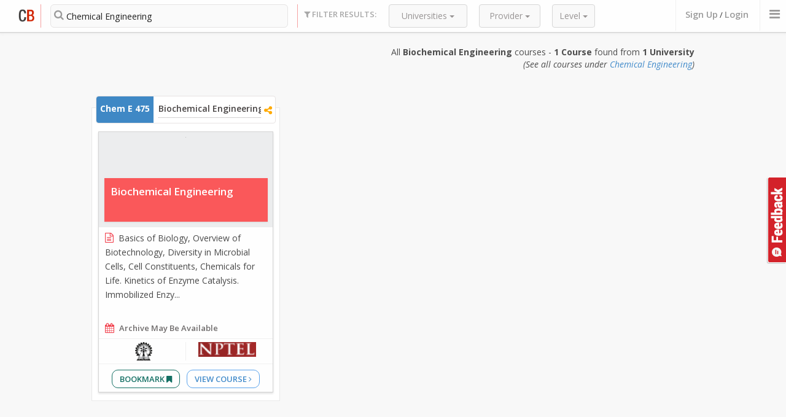

--- FILE ---
content_type: text/html; charset=utf-8
request_url: https://www.coursebuffet.com/sub/chemical-engineering/475/biochemical-engineering
body_size: 8270
content:
<!DOCTYPE html>
<!--[if lt IE 7]>      <html class="no-js lt-ie9 lt-ie8 lt-ie7"> <![endif]-->
<!--[if IE 7]>         <html class="no-js lt-ie9 lt-ie8"> <![endif]-->
<!--[if IE 8]>         <html class="no-js lt-ie9"> <![endif]-->
<!--[if gt IE 8]><!--> <html class="no-js"> <!--<![endif]-->
<head>
  <meta charset="utf-8">
  <meta http-equiv="X-UA-Compatible" content="IE=edge,chrome=1">
  <title>Online Courses on 'Biochemical Engineering (Chem E 475)' | CourseBuffet - Find Free Online Courses (MOOCs)</title>
  <meta name="description" content="">

   <meta name="viewport" content="width=970px">
  <link href="//maxcdn.bootstrapcdn.com/font-awesome/4.2.0/css/font-awesome.min.css" rel="stylesheet">
  
  <link rel="stylesheet" href="/newdesign/css/normalize.min.css">
  <link rel="stylesheet" href="/newdesign/css/bootstrap.min.css">
  <link rel="stylesheet" href="/newdesign/css/bootstrap-theme.css">
  <link rel="stylesheet" href="/newdesign/css/bootstrap-slider.css">
  <link rel="stylesheet" href="/newdesign/css/sweet-alert.css">
  <link rel="stylesheet" href="/newdesign/css/polyfill.object-fit.css">
  <link rel="stylesheet" href="/newdesign/css/jasny-bootstrap.min.css">
  <link rel="stylesheet" href="/newdesign/css/main.css?ver=1">



  <meta property="og:title" content="Online Courses on 'Biochemical Engineering (Chem E 475)' | CourseBuffet - Find Free Online Courses (MOOCs)" />
  <meta property="og:site_name" content="CourseBuffet"/>
  <meta property="og:url" content="https://www.coursebuffet.com/sub/chemical-engineering/475/biochemical-engineering" />
  <meta property="og:description" content="Basics of Biology, Overview of Biotechnology, Diversity in Microbial Cells, Cell Constituents, Chemic..." />
  <meta property="og:image" content="https://coursebuffet.com/course_images/default/4.jpg" />

  <meta name="twitter:card" content="summary" />
  <meta name="twitter:site" content="@coursebuffet" />
  <meta name="twitter:title" content="Online Courses on 'Biochemical Engineering (Chem E 475)' | CourseBuffet - Find Free Online Courses (MOOCs)" />
  <meta name="twitter:description" content="Basics of Biology, Overview of Biotechnology, Diversity in Microbial Cells, Cell Constituents, Chemic..." />
  <meta name="twitter:image" content="https://coursebuffet.com/course_images/default/12.jpg" />
  <meta name="twitter:url" content="https://www.coursebuffet.com/course/803/nptel/biochemical-engineering-iit-kharagpur" />

  
  <script src="/newdesign/js/vendor/modernizr-2.6.2.min.js"></script>
</head>

<body>
  <!-- Feedback Ancord START-->
  <a id="search_feedbackbtn" href="#" data-toggle="modal" data-target="#feedback">Feedback</a>
  <!-- Feedback Ancord END-->

  <!--- Header Bar START -->
  <div class="header_bar searchpage">
    <div class="container-fluid" style="position:relative">
      <div class="main_logo">
        <a href="/"><img src="/newdesign/img/logo-temp2.png" alt="CourseBuffet.com"/></a>
      </div> <!--/ Main Logo -->
    
      <div class="header_bar_search col-xs-3 col-md-4">
        <div class="search-filterbar-searchbar">
              <form method="get" action="/search">
                <span class="search-filterbar-searchbar-icon"><i class="fa fa-search"></i></span>
                <input name="q" id="filterbar-searchbarinput" class="typeahead" type="text" placeholder="Search with Course Title or Subject" maxlength="60" value="Chemical Engineering">
                <input type="submit" class="filterbar-searchbarsubmit" value="">
              </form>
        </div> <!--/search-filterbar-searchbar-->
      </div> <!--/header_bar_search-->

      <div class="search-filterbar-filtercnt col-xs-7">
        <span class="search-filterbar-title"><i class="fa fa-filter"></i> Filter Results:</span>
        
        <div class="search-filterbar-filterunitcnt">
          <div class="search-filterbar-filterunit dropdown university-filter" style='display: none;'>
            <button class="btn btn-default dropdown-toggle" type="button" id="subjectfilter" data-toggle="dropdown">
              Subjects
              <span class="caret"></span>
            </button>
            
            <ul class="dropdown-menu" role="menu" aria-labelledby="universityfilter" id="filter_sub">
              	<li role="presentation">
		<input type="checkbox" checked id="sub-59" class="filter_value_sub" value="59|Chemical Engineering" />
		<label role="menuitem" for="sub-59">
			Chemical Engineering
		</label>
	</li>

            </ul>
          </div><!--/search-filterbar-filterunit-->
          
          <div class="search-filterbar-filterunit dropdown university-filter">
            <button class="btn btn-default dropdown-toggle" type="button" id="universityfilter" data-toggle="dropdown" title="These are the universities that create the courses.">
              Universities
              <span class="caret"></span>
            </button>
            
            <ul class="dropdown-menu" role="menu" aria-labelledby="universityfilter" id="filter_uni">
              	<li role="presentation">
		<input  type="checkbox" id="uni-150" value="150|IIT Kharagpur"  class="filter_value_uni"> 
		<label role="menuitem" for="uni-150">
			IIT Kharagpur
		</label>
	</li>

            </ul>
          </div><!--/search-filterbar-filterunit-->
          
          
          <div class="search-filterbar-filterunit provider-filter dropdown">
            <button class="btn btn-default dropdown-toggle" type="button" id="providerfilter" data-toggle="dropdown" title="This is the platform (website) the course is hosted on.">
              Provider
              <span class="caret"></span>
            </button>
            
            <ul class="dropdown-menu" role="menu" aria-labelledby="providerfilter" id="filter_prov">
              <li role="presentation">
	<input  type="checkbox" id="prov-146" value="146|NPTEL" class="filter_value_prov"> 
	<label role="menuitem" for="prov-146">
		NPTEL
	</label>
</li>

            </ul>
          </div><!--/search-filterbar-filterunit-->
          
          
          <div class="search-filterbar-filterunit course-level-filter dropdown">
            <button class="btn btn-default dropdown-toggle" type="button" id="courselevelfilter" data-toggle="dropdown" title="This is the approximate level a course might be at a US university. ">
              Level
              <span class="caret"></span>
            </button>
            
            <ul class="dropdown-menu dropdown-menu-right" role="menu" aria-labelledby="courselevelfilter" id="filter_level">
              
<span class="level-range-selector-title">Filter Courses By Level</span>
<b class="level-range-selector-left">0</b> <b class="level-range-selector-right">600</b>
<input id="filter_value_level" type="text" class="level-range-selector" value="[0,600]" data-slider-min="0" data-slider-max="600" data-slider-step="100" data-slider-value="[0,600]"/>

            </ul>
          </div><!--/search-filterbar-filterunit-->
        </div><!--/search-filterbar-filterunitcnt -->            
      </div><!--/search-filterbar-filtercnt-->
    

      <form id="filter-values">
        <input id="q" type="hidden" value=""/>
        <input id="tag" type="hidden" value=""/>
        <input id="course_count" type="hidden" value="1"/>
        <input id="university_count" type="hidden" value="1"/>
      </form>

      <div class="header_nav onsearchpage">
        <ul>
              <li class="logincta"><a id="header_bar_login" href="#" data-toggle="modal" data-target="#registerbox">Sign Up</a> / <a id="header_bar_login" href="#" data-toggle="modal" data-target="#loginbox">Login</a></li>

          <li>
            <a class="offcanvastoggle" data-toggle="offcanvas" data-recalc="false" data-target=".cboffcan">
                <i class="fa fa-bars"></i>
            </a>
          </li>              

          
        </ul>
      </div> <!--/header_nav-->
    </div> <!--/container -->


    <div class="search-searchresultsmeta-cnt ">
      <div class="container-fluid">
        <div class="search-searchresultsmeta col-xs-12" id="filter_tokens">
          

<div class="filter-token-cnt"> 
  <span class="filtered-by-line"><i class="fa fa-filter"></i> Filtered By:</span>
	<span class='filter-token' id='sub-59'>Chemical Enginee... <i class='fa fa-close filter-token-close'></i></span>

	<a class="filterclearlink" href="/sub/chemical-engineering/475/biochemical-engineering" text-align= "right">Clear All Filters</a>
</div>

        </div> <!-- /search-searchresultmeta -->
      </div>
    </div> <!-- /search-searchresultsmeta-cnt -->

  </div><!-- Header Bar END -->

  <div class="search-mainbodycnt container-fluid">

  <span class="searchresultsmeta-keyword col-xs-11 col-md-10" id="result_stats">
      All <b>Biochemical Engineering</b> courses - <b>1 Course</b> found from <b>1 University</b><br><i>(See all courses under <a href='/sub/chemical-engineering'>Chemical Engineering</a>)</i>
  </span>
  
  <div id="ajax-content-results" class="col-xs-11 col-md-10" style="float:none; margin:30px auto;">

  
    <div class="search-resultunit item 
      
      hasunits-1
    ">

      <div class="resultunit-resultlist">

        <div class="resultunit-cbmeta">
          <div class="cbmeta-cbnumber">
            <span>Chem E 475</span>
          </div>
          <div class="cbmeta-cbtitle">
            <a href="/sub/chemical-engineering/475/biochemical-engineering">Biochemical Engineering</a>
          </div>
          <div class="cbmeta-share">
            <span class="share-icons" data-toshareurl="https://www.coursebuffet.com/sub/chemical-engineering/475/biochemical-engineering" data-tosharetitle="Biochemical Engineering" data-isgroup="1">

              <i class="fa fa-facebook facebook-title-share" title="Share this group of courses on Facebook"></i>
              <i class="fa fa-twitter twitter-title-share" title="Share this group of course on Twitter"></i>
              <i class="fa fa-linkedin linkedin-title-share" title="Share this group of course on Linkedin"></i>
              <i class="fa fa-share-alt other-title-share" title="Share this group of course"></i>
              
              <span class="other-title-share-cnt hidden">
              <p>Share this group of courses</p>
              <i class="fa fa-facebook facebook-title-share" title="Share this group of courses on Facebook"></i>
              <i class="fa fa-twitter twitter-title-share" title="Share this group of course on Twitter"></i>
              <i class="fa fa-linkedin linkedin-title-share" title="Share this group of course on Linkedin"></i>
                <i class="fa fa-google-plus gplus-title-share" title="Share this group of course on G+"></i>
                <i class="fa fa-tumblr tumblr-title-share" title="Share this group of course on Tumblr"></i>
                <!--<i class="fa fa-pinterest pinterest-title-share" title="Share Courses on Pinterest"></i>-->
                <i class="fa fa-envelope email-title-share" title="Share this Course by Email"></i>
                
                <input type="text" class="uri-title-share" onClick="this.select();" value="https://www.coursebuffet.com/sub/chemical-engineering/475/biochemical-engineering" readonly> <label>Shorten<input type="checkbox" class="title-shorten-box"/></label>
              </span> 
            </span>
          </div>
        </div><!--/resultunit-unitcbmeta -->

        <ul>
          <div>
            <li class="resultlist-unit" data-unitToUrl="/course/803/nptel/biochemical-engineering-iit-kharagpur">
  <div class="resultlist-unit-header">
    <a href="/course/803/nptel/biochemical-engineering-iit-kharagpur" title="NPTEL Biochemical Engineering Course">
    <div class="resultlist-unit-headerimg">
        <img class="aalsi" data-original="/course_images/default/9.jpg" onerror="this.src='/course_images/default/3.jpg'" alt="Biochemical Engineering" />
        <noscript><img src="/course_images/default/1.jpg"></noscript>
    </div>
    </a>
  </div><!-- /resultlist-unit-header -->  
  
  <div class="resultlist-unit-header-meta">
    <span class="resultlist-unit-coursetitle"><a href="/course/803/nptel/biochemical-engineering-iit-kharagpur">Biochemical Engineering</a></span>
  </div>
  
  
  <div class="resultlist-unit-mainbody">
    
    <span class="resultlist-unit-coursedesc">
      <i class="fa fa-file-text-o"></i>
      <span>
      Basics of Biology, Overview of Biotechnology, Diversity in Microbial Cells, Cell Constituents, Chemicals for Life. Kinetics of Enzyme Catalysis. Immobilized Enzy...
      </span>
    </span><!-- /resultlist-unit-coursedesc -->
    
  </div><!-- /resultlist-unit-mainbody -->
  
  <div class="resultlist-unit-moreinfo">
    
    <span class="resultlist-unit-coursedate"><i class="fa fa-calendar"></i> Archive may be available</span>                                    
  </div>

  <div class="resultlist-unit-courseproviders">
    <span>
        <img src="/universities_final/IIT Kharagpur.png" />
    </span>
    <span><img style="max-width: 100%;" src="/img/providers/nptel.png" /></span>   
  </div><!-- /resultlist-unit-courseproviders -->

  <div class="resultlist-unit-link">
    <a class="bookmark" href="#" onclick="new_save_course(803,1);return false;">Bookmark <i class="fa fa-bookmark"></i></a>
    <a href="/course/803/nptel/biochemical-engineering-iit-kharagpur">View Course <i class="fa fa-angle-right"></i></a>
  </div>
  
</li>

          </div>
        </ul>

      </div>
    </div>
    

  </div>
  <div class="search-seemore col-xs-12">
    <!-- <a href="javascript:load_next_page();">See More Results</a> -->
  </div>
  
  <div class="search-endofresults col-xs-12" id="search-results-end" >
    <span>End of Results</span>

    <div style="margin-top: 30px;">
      <script async src="//pagead2.googlesyndication.com/pagead/js/adsbygoogle.js"></script>
      <!-- CB Search Page -->
      <ins class="adsbygoogle"
           style="display:inline-block;width:970px;height:250px"
           data-ad-client="ca-pub-9837833396034645"
           data-ad-slot="3457900458"></ins>
      <script>
      (adsbygoogle = window.adsbygoogle || []).push({});
      </script>
    </div>    
  </div>

  
</div> <!-- /Main Container -->





    <div class="footer-cnt">
    
    <div class="container-fluid">

      <div class="col-xs-8 footer-searchlinks">
        <h3>Search Courses By:</h3>
        <a href="/subjects">All Subjects <span>(60+)</span></a>
        <a href="/universities">All Universities <span>(480+)</span></a>
        <a href="/providers">All Providers <span>(14+)</span></a>
      </div>
      
      
      <div class="col-xs-8 footer-links">

        <ul>
          <li><a href="/faq">FAQ</a></li>
          <li><a href="/blog" target="_blank">CourseBuffet Blog</a></li>
          <li><a href="/about.html">About CourseBuffet</a></li>
          
          <li><a href="/privacy_policy.html">Privacy Policy</a></li>

          <li><a href="/cdn-cgi/l/email-protection#85e6eaebf1e4e6f1c5e6eaf0f7f6e0e7f0e3e3e0f1abe6eae8">Contact Us</a></li>
        </ul>

        <p>Thank you for checking out CourseBuffet. We are hard at work to make CourseBuffet your favourite place to find courses. <br> If you would like to get in touch please drop a line at <em>contact [at] coursebuffet.com</em></p>
        <p>&copy; 2018 CourseBuffet LLC, Some Rights Reserved</p>
      </div>
      
      
      <div class="col-xs-4 footer-social">
        <span>Connect with us</span>
        

<div class="fb-page" data-href="https://www.facebook.com/coursebuffet" data-small-header="true" data-adapt-container-width="true" data-hide-cover="false" data-show-facepile="true" data-show-posts="false"><div class="fb-xfbml-parse-ignore"><blockquote cite="https://www.facebook.com/coursebuffet"><a href="https://www.facebook.com/coursebuffet">CourseBuffet</a></blockquote></div></div>

<br><br>

  <div style="text-algin:center">
<a href="https://twitter.com/CourseBuffet" class="twitter-follow-button" data-show-count="false" data-size="large">Follow @CourseBuffet</a>

</div>

      </div>
      

<div class="ads">
      <div class="col-xs-4">
<script data-cfasync="false" src="/cdn-cgi/scripts/5c5dd728/cloudflare-static/email-decode.min.js"></script><script async src="//pagead2.googlesyndication.com/pagead/js/adsbygoogle.js"></script>
<!-- cbfooterlinks -->
<ins class="adsbygoogle"
     style="display:inline-block;width:200px;height:90px"
     data-ad-client="ca-pub-9837833396034645"
     data-ad-slot="4295505259"></ins>
<script>
(adsbygoogle = window.adsbygoogle || []).push({});
</script>
      </div>
      
      <div class="col-xs-4">
<script async src="//pagead2.googlesyndication.com/pagead/js/adsbygoogle.js"></script>
<!-- cbfooterlinks -->
<ins class="adsbygoogle"
     style="display:inline-block;width:200px;height:90px"
     data-ad-client="ca-pub-9837833396034645"
     data-ad-slot="4295505259"></ins>
<script>
(adsbygoogle = window.adsbygoogle || []).push({});
</script>
      </div>

      <div class="col-xs-4">
<script async src="//pagead2.googlesyndication.com/pagead/js/adsbygoogle.js"></script>
<!-- cbfooterlinks -->
<ins class="adsbygoogle"
     style="display:inline-block;width:200px;height:90px"
     data-ad-client="ca-pub-9837833396034645"
     data-ad-slot="4295505259"></ins>
<script>
(adsbygoogle = window.adsbygoogle || []).push({});
</script>
      </div>
</div>



      
    </div>

  </div> <!-- /footer-cnt -->

  <div id="loginbox" class="modal fade useractionmodal" tabindex="-1" role="dialog" aria-hidden="true">
  <div class="modal-dialog">
    <div class="modal-content">
      <div class="modal-header">
        <button type="button" class="close" data-dismiss="modal"><span aria-hidden="true">&times;</span><span class="sr-only">Close</span></button>
        <h4 class="modal-title">Login to CourseBuffet</h4>
      </div>

      <div class="modal-body">
        <div class="login-using-cnt">
          <span class="login-using login-facebook">

            <a href="https://www.coursebuffet.com/auth/facebook"><i class="fa fa-facebook"></i> <span>Sign In with Facebook</span></a>
          </span>

          <!--span class="login-using login-twitter"><a href="#"><i class="fa fa-twitter"></i> Sign In with Twitter</a></span-->
        </div>

        <div class="login-using-email-cnt">
          <span class="login-using-email-headline">Login using Email</span>

          <form id="login-modal-emailform" class="form-horizontal" role="form" method="post" action="/user_sessions">
            <input name="authenticity_token" value="54iAU/RGpnWQlXMcWGu5qAOS/jNmh2H6ABYmnnJPlYE=" type="hidden">
            <div class="form-group"> <!-- <== Add class .has-error if email+pwd invalid -->
              <div class="">
                <input type="email" name="user_session[username]" required class="form-control" id="modalEmail" placeholder="Registered Email">
              </div>
            </div>


            <div class="form-group"> <!-- <== Add class .has-error if only pwd invalid -->
              <div class="">
                <input type="password" name="user_session[password]" required class="form-control" id="modalPassword" placeholder="Password">
              </div>
            </div>

            <div class="form-group">
              <div class="">
                <!--span class="login-using-email-validation">Invalid Username/Password.</span--> 
                <button type="submit" class="btn btn-default login-using-email-submit">Sign in with Email</button>
                <a href="/forgot_password" class="login-using-email-forgot">Forgot Password?</a><br/>
                Don't have an account? <a href="#" class="login-using-email-forgot" id="login-using-email-forgot">Register now <i class="fa fa-long-arrow-right"></i></a><br/>
              </div>
            </div>
          </form>
        </div>


      </div>

    </div><!-- /.modal-content -->
  </div><!-- /.modal-dialog -->
</div><!-- /.modal -->

  <!-- Register MODAL -->

        <div id="registerbox" class="modal fade useractionmodal" tabindex="-1" role="dialog" aria-hidden="true">
          <div class="modal-dialog">
            <div class="modal-content">
              <div class="modal-header">
                <button type="button" class="close" data-dismiss="modal"><span aria-hidden="true">&times;</span><span class="sr-only">Close</span></button>
                <h4 class="modal-title">Sign Up With CourseBuffet</h4>
              </div>

              <div class="modal-body">

                <!--div class="useractionmodal-description">
                  <p>Cum sociis natoque penatibus et magnis dis parturient montes, nascetur ridiculus mus. Donec quam felis, ultricies nec</p>
                </div-->

                <div class="login-using-cnt">
                  <span class="login-using login-facebook"><a href="https://www.coursebuffet.com/auth/facebook"><i class="fa fa-facebook"></i> <span>Sign Up Using Facebook</span></a></span>
                  
                  <!--span class="login-using login-twitter"><a href="#"><i class="fa fa-twitter"></i> Sign Up Using Twitter</a></span-->
                  
                  <div class="login-using-msg">We DO NOT post anything on your facebook automatically. <br> You can also <a href="#" class="login-emaillink">sign up using your email.</a>
</div>
                </div>
                

                <div class="login-using-email-cnt hidden">
                  

                  <span class="login-using-email-headline"><b>Sign Up using Email</b></span>
                  
                  <form id="login-modal-emailform" class="form-horizontal col-xs-12" role="form" method="post" action="/users">
                    <input name="authenticity_token" value="54iAU/RGpnWQlXMcWGu5qAOS/jNmh2H6ABYmnnJPlYE=" type="hidden">
                    
                  
                    
                    <div class="form-group"> 
                      <div class="col-xs-12">
                        <input name="user[email]" type="email" required class="form-control" id="signupEmail" placeholder="Your Email Address">
                      </div>
                    </div>
                    
                    
                    <div class="form-group"> 
                      <div class="col-xs-12">
                        <input name="user[password]" type="password" required class="form-control" id="signupPassword" placeholder="Choose a strong password">
                      </div>
                    </div>
                    


                    <div class="col-xs-12">
                    <span class="login-using-email-headline">Profile Information</span>
                    </div>

                    <div class="form-group"> 
                      <div class="col-xs-12">
                        <input name="user[username]" type="text" required class="form-control" id="signupUserName" placeholder="Choose a CourseBuffet Username">
                      </div>
                    </div>


                    <div class="form-group"> 
                      <div class="col-xs-12">
                        <input name="name" type="text" required class="form-control" id="signupName" placeholder="Your Full Name">
                      </div>
                    </div>
                  

                    <hr/>

<!--                     <div class="form-group">
                      <div id="recaptcha" class="col-xs-12">
                        
                      </div>
                    </div> -->
               
                    <div class="form-group">
                      <div class="">
                        <button type="submit" class="btn btn-lg btn-primary login-using-email-submit">Sign Up</button>
                        
                      </div>
                    </div>
                  </form>
                </div>


              </div>

            </div><!-- /.modal-content -->
          </div><!-- /.modal-dialog -->
        </div><!-- /.modal -->

  <!-- Register MODAL -->

        <div id="feedback" class="modal fade useractionmodal" tabindex="-1" role="dialog" aria-hidden="true">
          <div class="modal-dialog">
            <div class="modal-content">
              <div class="modal-header">
                <button type="button" class="close" data-dismiss="modal"><span aria-hidden="true">&times;</span><span class="sr-only">Close</span></button>
                <h4 class="modal-title">Help us improve CourseBuffet</h4>
              </div>

              <div class="modal-body">

                <div class="coursepage-improveform">

                    <form id="course-suggestions" class="form-horizontal" role="form" action="/home/feedback" method="POST" onsubmit="$('#feedback').modal('hide');">
                      <input name="authenticity_token" value="54iAU/RGpnWQlXMcWGu5qAOS/jNmh2H6ABYmnnJPlYE=" type="hidden">

                      <div class="form-group">
                        
                        <label class="col-xs-3 control-label">Name</label>
                        
                        <div class="col-xs-7">
                          <input class="form-control" type="text" placeholder="Your Name" name="name" />
                        </div>
                      </div>
                      
                      <div class="form-group">
                        
                        <label class="col-xs-3 control-label">Email</label>
                        
                        <div class="col-xs-7">
                          <input class="form-control" type="email" placeholder="Example@example.com" name="email" />
                        </div>
                      </div>
                      
                      <div class="form-group">
                        
                        <label class="col-xs-3 control-label">Type</label>
                        
                        <div class="col-xs-7">
                          <select class="form-control" name="feedback_type">
                            <option>Suggestion</option>
                            <option>Bug</option>
                            <option>Other</option>
                          </select>
                        </div>
                      </div>
                      
                      <div class="form-group">
                        
                        <label for="userComments" class="col-xs-3 control-label">Your Comments</label>

                        <div class="col-xs-7">
                            <textarea class="form-control" rows="3" id="userComments" placeholder="" name="description" required title="Isnt that too small?"></textarea>
                        </div>

                      </div>
<!-- 
                      <div class="form-group">
                        <div class="col-xs-10" id="recaptcha-feedback">
                          
                        </div>
                      </div> -->

                      <div class="form-group">
                        <div class="col-xs-offset-3 col-xs-10">
                          <button type="submit" class="btn btn-default">Submit Comments</button>
                        </div>
                      </div>

                    </form>

                  </div> <!-- /coursepage-improveform -->

              </div>

            </div><!-- /.modal-content -->
          </div><!-- /.modal-dialog -->
        </div><!-- /.modal -->

    <div id="cfabox" class="modal fade cfamodal" tabindex="-1" role="dialog" aria-hidden="true">
    <div class="modal-dialog">
      <div class="modal-content">
        
        <div class="modal-body">
          <button type="button" class="close" data-dismiss="modal" aria-label="Close"><span aria-hidden="true">&times;</span></button>
            <div class="cfamodal-headline">
              <h3>Spend less time searching – create your free CourseBuffet account instantly.</h3>
              <p>Found a bunch of interesting courses? Save them to your account now and forget having to find them again! You will also get the scoop about awesome new CourseBuffet features and MOOC news.</p>
            

              <div class="login-using-cnt">
                  <span class="login-using login-facebook"><a href="https://www.coursebuffet.com/auth/facebook"><i class="fa fa-facebook"></i> <span>Sign Up Using Facebook</span></a></span>
                  
                  <!--span class="login-using login-twitter"><a href="#"><i class="fa fa-twitter"></i> Sign Up Using Twitter</a></span-->
                  
                  <div class="login-using-msg">We DO NOT post anything on your facebook automatically. <br> You can also <a href="#" class="login-emaillink">sign up using your email.</a></div>
                </div>
                

                <div class="login-using-email-cnt hidden">
                  

                  <span class="login-using-email-headline">Sign Up using Email</span>
                  
                  <form id="login-modal-emailform" class="form-horizontal col-xs-12" role="form" method="post" action="/users">
                    <input name="authenticity_token" value="54iAU/RGpnWQlXMcWGu5qAOS/jNmh2H6ABYmnnJPlYE=" type="hidden">
                    
                    
                    <div class="form-group"> <!-- <== Add class .has-error if email+pwd invalid -->
                      <div class="col-xs-12">
                        <input name="name" type="text" required class="form-control" id="signupName" placeholder="Your Name">
                      </div>
                    </div>
                    
                    
                    <div class="form-group"> <!-- <== Add class .has-error if email+pwd invalid -->
                      <div class="col-xs-12">
                        <input name="user[username]" type="text" required class="form-control" id="signupUserName" placeholder="Choose a Username">
                      </div>
                    </div>
                    
                    
                    <div class="form-group"> <!-- <== Add class .has-error if email+pwd invalid -->
                      <div class="col-xs-12">
                        <input name="user[email]" type="email" required class="form-control" id="signupEmail" placeholder="Your Email Address">
                      </div>
                    </div>
                    
                    
                    <div class="form-group"> <!-- <== Add class .has-error if only pwd invalid -->
                      <div class="col-xs-12">
                        <input name="user[password]" type="password" required class="form-control" id="signupPassword" placeholder="Choose a strong password">
                      </div>
                    </div>
                    
                    <div class="form-group">
                      <div id="recaptcha-cfa" class="col-xs-12">
                        
                      </div>
                    </div>
                    
                    <div class="form-group">
                      <div class="">
                        <button type="submit" class="btn btn-default login-using-email-submit">Sign Up</button>
                        
                      </div>
                    </div>
                  </form>
                </div>



            </div><!--/cfamodal-headline-->


        </div><!--/modal-body-->

      </div><!-- /.modal-content -->
    </div><!-- /.modal-dialog -->
  </div><!-- /.modal -->
  <div class="cboffcan offcanvas navmenu navmenu-default navmenu-fixed-right">

  <ul class="offcannav nav navmenu-nav">
  	<div>
    </div>

    <div>
	    <span>Explore Courses By:</span>

	    <li><a href="/subjects">All Subjects</a></li>
	    
	    <li><a href="/universities">All Universities</a></li>

	    <li><a href="/providers">All Providers</a></li>
    </div>

    <div>
    	<li><a href="/faq">FAQ</a></li>

    	<li><a href="/blog">CourseBuffet Blog</a></li>

    </div>

	<div>
	<span>Connect with CourseBuffet:</span>
<li><div class="fb-page" data-href="https://www.facebook.com/coursebuffet" data-height="70px" data-width="270px" data-small-header="true" data-adapt-container-width="false" data-hide-cover="false" data-show-facepile="true" data-show-posts="false"><div class="fb-xfbml-parse-ignore"><blockquote cite="https://www.facebook.com/coursebuffet"><a href="https://www.facebook.com/coursebuffet">CourseBuffet</a></blockquote></div></div></li><br>

         <li><iframe
  src="https://platform.twitter.com/widgets/follow_button.html?screen_name=CourseBuffet&show_screen_name=true&show_count=false&size=l"
  title="Follow @CourseBuffet"
  width="270"
  height="50"
  style="border: 0; overflow: hidden;"
  ></iframe>
  		</li>


    </div>
  </ul>

</div>

  <script type="text/javascript" src="//ajax.googleapis.com/ajax/libs/jquery/1.10.1/jquery.min.js"></script>
  <script>window.jQuery || document.write('<script src="/newdesign/js/vendor/jquery-1.10.1.min.js"><\/script>')</script>
  <script type="text/javascript" src="/newdesign/js/bootstrap.min.js"></script>
  <script type="text/javascript" src="/newdesign/js/jquery.lazyload.min.js"></script>
  <script src="/js/jquery.history.js"></script>
  <script src="/js/jquery.cookie.js"></script>
  <script type="text/javascript" src="/newdesign/js/sweet-alert.min.js"></script>
  
  <script type="text/javascript" src="/newdesign/js/cbheader.js"></script>
  <script type="text/javascript" src="/newdesign/js/cbshare.js"></script>
  <script type="text/javascript" src="/newdesign/js/typeahead.bundle.min.js"></script>
  <script type="text/javascript" src="/newdesign/js/handlebars.js"></script>
  <script type="text/javascript" src="/newdesign/js/polyfill.object-fit.min.js "></script>
  <script type="text/javascript" src="/newdesign/js/bootstrap-slider.min.js"></script>
  <script type="text/javascript" src="/newdesign/js/jquery.waypoints.min.js"></script>
  <script type="text/javascript" src="/newdesign/js/scroll-up-bar.min.js"></script>
  <script type="text/javascript" src="/newdesign/js/jasny-bootstrap.min.js"></script>
    
  <!--<script type="text/javascript" src="/newdesign/js/flowtype.js"></script>
  <script type="text/javascript" src="/newdesign/js/cb-resultunitcoloreddefaults.js"></script> -->


  <script type="text/javascript">

    $(function(){
      /*Lazyloading Images*/

      $("img.aalsi").lazyload({
        threshold : 200,
        effect : "fadeIn"
      });
    
      
      /*For Range Selector in Level Filter*/
      $(".level-range-selector").slider({});

      // if($('.search-filterbar-filterunit').find('input:checked').length>0){
      //   $('.search-searchresultsmeta-cnt').addClass('visible');
      // }


      $('.search-resultunit').each(function() {
        if ($(this).hasClass('hasunits-1')) {
          $(this).addClass("col-xs-6 col-md-4");
        } else if ($(this).hasClass('hasunits-2')) {
            $(this).addClass("col-xs-12 col-md-8");
        } else if ($(this).hasClass('hasunits-3')) {
            $(this).addClass("col-xs-12 col-md-12");
        }
      });

      //For hiding updated result count

      var scrollwp1 = $('#ajax-content-results').waypoint(function(dir) {
        if($('.search-searchresultsmeta-cnt').css('display') !== 'none' && dir === "down"){
          $('.search-searchresultsmeta-cnt').delay(100).slideUp('fast');
          $('.search-searchresultsmeta-cnt').addClass('scrollhide');
          }
        }, {
        offset: 10
      });


      var iScrollPos = 0;

      function debounce(callback, wait) {  
          var time;
          return function() {
              clearTimeout(time);
              time = setTimeout(function() {
                  time = null;
                  callback.call();
              }, wait);
          }
      }
      scrollHandler = debounce(function(){  

        var iCurScrollPos = $(window).scrollTop();
          if (iCurScrollPos < iScrollPos) {
            if($('.search-searchresultsmeta-cnt').hasClass('scrollhide')){
              $('.search-searchresultsmeta-cnt').slideDown('slow');
            }
          }else{
            if($('.search-searchresultsmeta-cnt').is(":visible")){
            $('.search-searchresultsmeta-cnt').slideUp('slow');
          }
        }
        iScrollPos = iCurScrollPos;

      }, 200);
      window.onscroll = scrollHandler;



      function showCfa(){
        $('#cfabox').modal('show');
         var date = new Date();
         var minutes = 15;
         date.setTime(date.getTime() + (minutes * 60 * 1000));
        $.cookie('cfa_shown', 'true', { expires: date, path: '/' });
      }

    if($.cookie('cfa_shown')==null) {
      window.setTimeout(showCfa,4500);
    }


    $('.header_bar').scrollupbar();

    });    
    
  </script>
  <script src="/newdesign/js/coursebuffet.js"></script>
  <script>
(function(i,s,o,g,r,a,m){i['GoogleAnalyticsObject']=r;i[r]=i[r]||function(){
  (i[r].q=i[r].q||[]).push(arguments)},i[r].l=1*new Date();a=s.createElement(o),
  m=s.getElementsByTagName(o)[0];a.async=1;a.src=g;m.parentNode.insertBefore(a,m)
})(window,document,'script','//www.google-analytics.com/analytics.js','ga');

ga('create', 'UA-40150504-1', 'auto');
ga('require', 'displayfeatures');
ga('send', 'pageview');

</script>

        <div id="fb-root"></div>
        <script>(function(d, s, id) {
          var js, fjs = d.getElementsByTagName(s)[0];
          if (d.getElementById(id)) return;
          js = d.createElement(s); js.id = id;
          js.src = "//connect.facebook.net/en_GB/sdk.js#xfbml=1&version=v2.5&appId=188163291235734";
          fjs.parentNode.insertBefore(js, fjs);
        }(document, 'script', 'facebook-jssdk'));</script>
<script>!function(d,s,id){var js,fjs=d.getElementsByTagName(s)[0],p=/^http:/.test(d.location)?'http':'https';if(!d.getElementById(id)){js=d.createElement(s);js.id=id;js.src=p+'://platform.twitter.com/widgets.js';fjs.parentNode.insertBefore(js,fjs);}}(document, 'script', 'twitter-wjs');</script> 
<script defer src="https://static.cloudflareinsights.com/beacon.min.js/vcd15cbe7772f49c399c6a5babf22c1241717689176015" integrity="sha512-ZpsOmlRQV6y907TI0dKBHq9Md29nnaEIPlkf84rnaERnq6zvWvPUqr2ft8M1aS28oN72PdrCzSjY4U6VaAw1EQ==" data-cf-beacon='{"version":"2024.11.0","token":"6b53a9b62d5445d5b65bf5c74bc34709","r":1,"server_timing":{"name":{"cfCacheStatus":true,"cfEdge":true,"cfExtPri":true,"cfL4":true,"cfOrigin":true,"cfSpeedBrain":true},"location_startswith":null}}' crossorigin="anonymous"></script>
</body>
</html>

--- FILE ---
content_type: text/html; charset=utf-8
request_url: https://www.google.com/recaptcha/api2/aframe
body_size: 264
content:
<!DOCTYPE HTML><html><head><meta http-equiv="content-type" content="text/html; charset=UTF-8"></head><body><script nonce="0XE5J2Xonlont_J6x-McdQ">/** Anti-fraud and anti-abuse applications only. See google.com/recaptcha */ try{var clients={'sodar':'https://pagead2.googlesyndication.com/pagead/sodar?'};window.addEventListener("message",function(a){try{if(a.source===window.parent){var b=JSON.parse(a.data);var c=clients[b['id']];if(c){var d=document.createElement('img');d.src=c+b['params']+'&rc='+(localStorage.getItem("rc::a")?sessionStorage.getItem("rc::b"):"");window.document.body.appendChild(d);sessionStorage.setItem("rc::e",parseInt(sessionStorage.getItem("rc::e")||0)+1);localStorage.setItem("rc::h",'1768675729753');}}}catch(b){}});window.parent.postMessage("_grecaptcha_ready", "*");}catch(b){}</script></body></html>

--- FILE ---
content_type: application/x-javascript
request_url: https://www.coursebuffet.com/newdesign/js/cbshare.js
body_size: 1657
content:
$(function(){

  $(document).on("click",".share-icons .other-title-share",function() { 
        $(this).siblings('.other-title-share-cnt').removeClass("hidden");
  });

  /*Launching Popups*/

  $(document).on("click", ".twitter-title-share", function() {
      var shortgenerated=0;
      var shorturl = "";
      merabaap = $(this).parents('.share-icons');
      genericTitle = $(merabaap).data("tosharetitle");
      genericUri = encodeURIComponent($(merabaap).data('toshareurl')+"?utm_source=CourseBuffet&utm_campaign=share&utm_medium=twitter");
      
      //bituri = 'https://api-ssl.bitly.com/v3/shorten?access_token=090a0ab5cc3698c0fb465a2b12746c3824052e4b&longUrl='+genericUri
      
      if( parseInt( $(merabaap).data("isgroup") ) ){
        tweettxt = encodeURIComponent("Checkout these '" +genericTitle+"' Courses");
      }else{
        tweettxt = encodeURIComponent("Checkout this course on: '"+genericTitle+"'");
      }


      $(this).addClass("fa-spin");
/* -- Removed bit.ly shorting for twitter since chrome is blocking popup
      $.ajax({
        dataType: "json",
        url: bituri, 
        timeout: 3000,
        async: false,
        success: function(data) {
          //success
          shorturl = data.data.url;
          intentLink= "https://twitter.com/intent/tweet?text="+tweettxt+"&url="+shorturl+"&via=CourseBuffet&related=CourseBuffet";
          gotwitter(intentLink);
        },
        error: function(){
          //fail
          intentLink = "https://twitter.com/intent/tweet?text="+tweettxt+"&url="+genericUri+"&via=CourseBuffet&related=CourseBuffet";
          gotwitter(intentLink);
        }
      });
*/
      intentLink = "https://twitter.com/intent/tweet?text="+tweettxt+"&url="+genericUri+"&via=CourseBuffet&related=CourseBuffet";
      gotwitter(intentLink);
      $(this).removeClass("fa-spin");
      function gotwitter(intentURL){
        
        //Twitter Intent Popup variables:
        windowOptions = 'scrollbars=yes,resizable=yes,toolbar=no,location=yes';
        width = 550;
        height = 420;
        winHeight = screen.height;
        winWidth = screen.width;
        left = Math.round((winWidth / 2) - (width / 2));
        top = 0;
        if (winHeight > height) {
          top = Math.round((winHeight / 2) - (height / 2));
        }
        //GO GO GO!
        window.open(intentURL, 'TwitterIntent', windowOptions + ',width=' + width +',height=' + height + ',left=' + left + ',top=' + top);
      }

  });

  $(document).on("click", ".facebook-title-share", function() {
      $(this).addClass("fa-spin"); 
      merabaap = $(this).parents('.share-icons');
      genericUri = encodeURIComponent($(merabaap).data('toshareurl')+"?utm_source=CourseBuffet&utm_campaign=share&utm_medium=facebook");
      intentLink = "https://www.facebook.com/sharer/sharer.php?u="+genericUri;
      
      windowOptions = 'scrollbars=yes,resizable=yes,toolbar=no,location=yes';
      width = 550;
      height = 420;
      winHeight = screen.height;
      winWidth = screen.width;
      left = Math.round((winWidth / 2) - (width / 2));
      top = 0;
      if (winHeight > height) {
        top = Math.round((winHeight / 2) - (height / 2));
      }
      //GO GO GO!
          window.open(intentLink, 'FacebookIntent', windowOptions + ',width=' + width +',height=' + height + ',left=' + left + ',top=' + top);
      $(this).removeClass("fa-spin");

  });


  $(document).on("click", ".gplus-title-share", function(e) {
    $(this).addClass("fa-spin");
    merabaap = $(this).parents('.share-icons');
    genericUri = encodeURIComponent($(merabaap).data('toshareurl')+"?utm_source=CourseBuffet&utm_campaign=share&utm_medium=gplus");
    intentLink = "https://plus.google.com/share?url="+genericUri;
    
    windowOptions = 'scrollbars=yes,resizable=yes,toolbar=no,location=yes';
    width = 600;
    height = 600;
    winHeight = screen.height;
    winWidth = screen.width;
    left = Math.round((winWidth / 2) - (width / 2));
    top = 0;
    if (winHeight > height) {
      top = Math.round((winHeight / 2) - (height / 2));
    } 
    window.open(intentLink, 'GooglePlusIntent', windowOptions + ',width=' + width +',height=' + height + ',left=' + left + ',top=' + top);        
    $(this).removelass("fa-spin");

  }); 

  $(document).on("click", ".tumblr-title-share", function(e) {
    $(this).addClass("fa-spin");
    merabaap = $(this).parents('.share-icons');

    if( parseInt( $(merabaap).data("isgroup") ) ){
      genericTitle = encodeURIComponent("Checkout these '" +$(merabaap).data("tosharetitle")+"' Courses");
    }else{
      genericTitle = encodeURIComponent("Checkout this course on: '"+$(merabaap).data("tosharetitle")+"'");
    }
    genericUri = encodeURIComponent($(merabaap).data('toshareurl')+"?utm_source=CourseBuffet&utm_campaign=share&utm_medium=tumblr");
    intentLink = "https://www.tumblr.com/share/link?url="+genericUri+"&name="+genericTitle;
    
    windowOptions = 'scrollbars=yes,resizable=yes,toolbar=no,location=yes';
    width = 800;
    height = 600;
    winHeight = screen.height;
    winWidth = screen.width;
    left = Math.round((winWidth / 2) - (width / 2));
    top = 0;
    if (winHeight > height) {
      top = Math.round((winHeight / 2) - (height / 2));
    } 
    window.open(intentLink, 'TumblrIntent', windowOptions + ',width=' + width +',height=' + height + ',left=' + left + ',top=' + top);        
    $(this).removeClass("fa-spin");
  });
/*
  $(".share-icons").on("click", ".pinterest-title-share", function(e) {
    $(this).addClass("fa-spin");
    merabaap = $(this).parents('.share-icons');

    if( parseInt( $(merabaap).data("isgroup") ) ){
      genericTitle = encodeURIComponent("Checkout these '" +$(merabaap).data("tosharetitle")+"' Courses");
    }else{
      genericTitle = encodeURIComponent("Checkout this course on: '"+$(merabaap).data("tosharetitle")+"'");
    }
    genericUri = encodeURIComponent($(merabaap).data('toshareurl')+"?utm_source=CourseBuffet&utm_campaign=share&utm_medium=pinterest");
    intentLink = "https://pinterest.com/pin/create/button/?url="+genericUri+"&description="+genericTitle;
    
    windowOptions = 'scrollbars=yes,resizable=yes,toolbar=no,location=yes';
    width = 800;
    height = 600;
    winHeight = screen.height;
    winWidth = screen.width;
    left = Math.round((winWidth / 2) - (width / 2));
    top = 0;
    if (winHeight > height) {
      top = Math.round((winHeight / 2) - (height / 2));
    } 
    window.open(intentLink, 'PinterestIntent', windowOptions + ',width=' + width +',height=' + height + ',left=' + left + ',top=' + top);       
    $(this).removeClass("fa-spin");
  }); 

*/
  $(document).on("click", ".email-title-share", function(e) {
    $(this).addClass("fa-spin");
    merabaap = $(this).parents('.share-icons');

    if( parseInt( $(merabaap).data("isgroup") ) ){
      genericTitle = encodeURIComponent("Checkout these '" +$(merabaap).data("tosharetitle")+"' Courses");
    }else{
      genericTitle = encodeURIComponent("Checkout this course on: '"+$(merabaap).data("tosharetitle")+"'");
    }

    genericUri = $(merabaap).data('toshareurl')+"?utm_source=CourseBuffet&utm_campaign=share&utm_medium=email";
    bodyText = encodeURIComponent("Hi There, Checkout these courses on "+$(merabaap).children("span.title").text()+" at CourseBuffet.com " + genericUri);
    intentLink = "mailto:?subject="+genericTitle+"&description="+genericTitle+"&body="+bodyText;
    
    windowOptions = 'scrollbars=yes,resizable=yes,toolbar=no,location=yes';
    width = 800;
    height = 600;
    winHeight = screen.height;
    winWidth = screen.width;
    left = Math.round((winWidth / 2) - (width / 2));
    top = 0;
    if (winHeight > height) {
      top = Math.round((winHeight / 2) - (height / 2));
    } 
    window.open(intentLink, 'EmailIntent', windowOptions + ',width=' + width +',height=' + height + ',left=' + left + ',top=' + top);       
    $(this).removeClass("fa-spin");
  });

  $(document).on("click", ".linkedin-title-share", function(e) {
    $(this).addClass("fa-spin");
    merabaap = $(this).parents('.share-icons');

    if( parseInt( $(merabaap).data("isgroup") ) ){
      genericTitle = encodeURIComponent("Checkout these '" +$(merabaap).data("tosharetitle")+"' Courses");
    }else{
      genericTitle = encodeURIComponent("Checkout this course on: '"+$(merabaap).data("tosharetitle")+"'");
    }
    genericUri = encodeURIComponent($(merabaap).data('toshareurl')+"?utm_source=CourseBuffet&utm_campaign=share&utm_medium=pinterest");
    intentLink = "http://www.linkedin.com/shareArticle?mini=true&url="+genericUri+"&title="+genericTitle+"&source=CourseBuffet.com";
    
    windowOptions = 'scrollbars=yes,resizable=yes,toolbar=no,location=yes';
    width = 800;
    height = 600;
    winHeight = screen.height;
    winWidth = screen.width;
    left = Math.round((winWidth / 2) - (width / 2));
    top = 0;
    if (winHeight > height) {
      top = Math.round((winHeight / 2) - (height / 2));
    } 
    window.open(intentLink, 'LinkedinIntent', windowOptions + ',width=' + width +',height=' + height + ',left=' + left + ',top=' + top);       
    $(this).removeClass("fa-spin");
  }); 


  generated = 0;
  shorturl = "loading.....";
  
  $(document).on("change", "input.title-shorten-box", function() {
    merabaap = $(this).parents('.share-icons');
    genericUri = encodeURIComponent($(merabaap).data('toshareurl')+"?utm_source=CourseBuffet&utm_campaign=share&utm_medium=shortlink");
    bituri = 'https://api-ssl.bitly.com/v3/shorten?access_token=090a0ab5cc3698c0fb465a2b12746c3824052e4b&longUrl='+genericUri
    inputFld = $(this).parent().siblings('.uri-title-share');
      if(this.checked) {
         inputFld.val(shorturl);
        
          if(generated!==1){
        $.getJSON(bituri, function(data) {
          shorturl = data.data.url;
          inputFld.val(shorturl);
          generated=1;
        });
      }

      }else{
        inputFld.val(decodeURIComponent(genericUri));
      }
  });

});